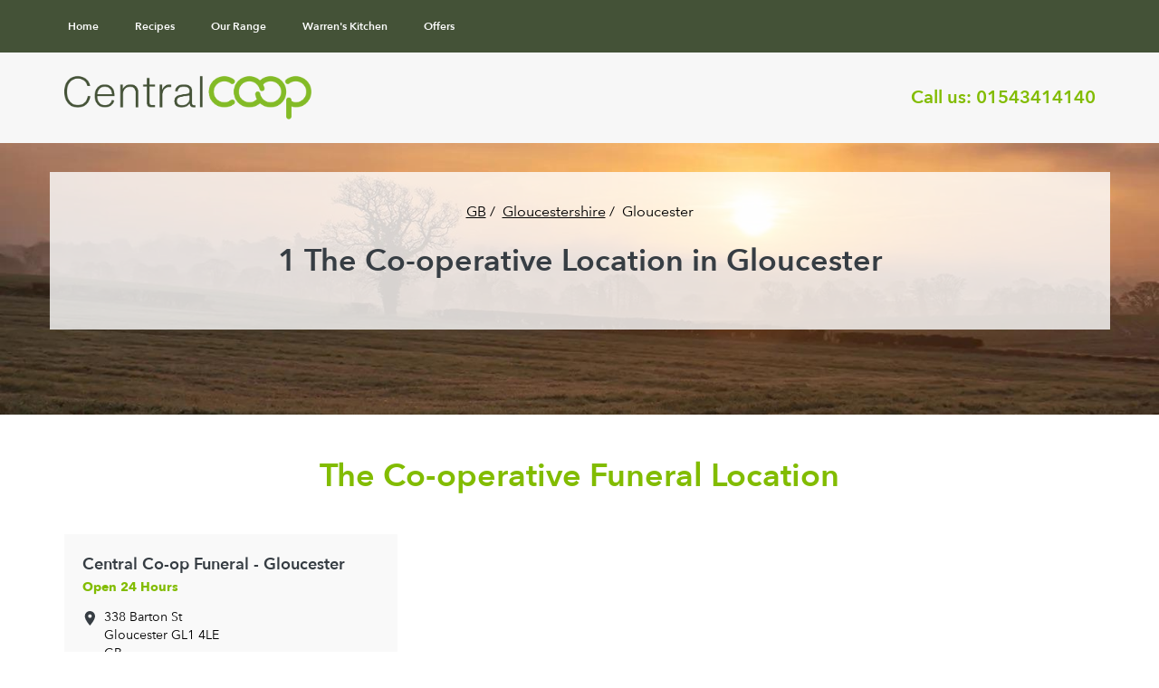

--- FILE ---
content_type: text/html; charset=utf-8
request_url: https://stores.centralengland.coop/gloucestershire/gloucester
body_size: 7455
content:
<!DOCTYPE html><html lang="en-GB"><head><link rel="stylesheet" href="/central-assets/static/index-C9KrtZYU.css"/>
<link rel="stylesheet" href="/central-assets/static/DynamicBackgroundComponentDM-DwKf_t34.css"/><title>Gloucester Central England</title>
    <meta charset="UTF-8"/>
    <meta name="viewport" content="width=device-width, initial-scale=1.0, maximum-scale=1, minimum-scale=1, user-scalable=0"/>
    <meta name="title" content="Gloucester Central England"/>
<meta name="description" content=""/>
<meta name="robots" content="index,follow"/>
<link rel="icon" property="image/png" href="/central-assets/static/favicon-AnNc9_TD.ico"/>
<link rel="canonical" href="https://stores.centralengland.coop/gloucestershire/gloucester"/>
<meta property="og:title" content="Gloucester Central England"/>
<meta property="og:description" content=""/>
<meta property="og:url" content="https://stores.centralengland.coop/gloucestershire/gloucester"/>
<meta property="twitter:card" content="summary_large_image"/>
<meta property="twitter:title" content="Gloucester Central England"/>
<meta property="twitter:description" content=""/>
    <!-- IF YOU UPGRADE THE GOOGLE ANALYTICS CODE YOU WILL NEED TO UPDATE ALL EVENT TRACKING -->
  <!-- Google Tag Manager -->
  <script>(function(w,d,s,l,i){w[l]=w[l]||[];w[l].push({'gtm.start':
  new Date().getTime(),event:'gtm.js'});var f=d.getElementsByTagName(s)[0],
  j=d.createElement(s),dl=l!='dataLayer'?'&l='+l:'';j.async=true;j.src=
  'https://www.googletagmanager.com/gtm.js?id='+i+dl;f.parentNode.insertBefore(j,f);
  })(window,document,'script','dataLayer','GTM-KMFSV2R');</script>
  <!-- End Google Tag Manager -->
  <!-- GOOGLE ANALYTICS -->
  <script type="text/javascript">var _gaq = _gaq || [];_gaq.push(['_setAccount', 'UA-2699178-3']);_gaq.push(['_trackPageview']);(function() {var ga = document.createElement('script'); ga.type = 'text/javascript'; ga.async = true;ga.src = ('https:' == document.location.protocol ? 'https://' : 'http://') + 'stats.g.doubleclick.net/dc.js';var s = document.getElementsByTagName('script')[0]; s.parentNode.insertBefore(ga, s);})();</script>
  <!-- Google tag (gtag.js) -->
  <script async="" src="https://www.googletagmanager.com/gtag/js?id=G-FH7DCPHV2Q"></script>
  <script>window.dataLayer = window.dataLayer || [];function gtag(){dataLayer.push(arguments);} gtag('js', new Date());gtag('config', "G-FH7DCPHV2Q");</script><script type="module">
        const componentURL = new URL("/central-assets/client/city.DoNdLaYO.js", import.meta.url)
        const component = await import(componentURL);

        const renderURL = new URL("/central-assets/render/_client.6KyuIiQj.js", import.meta.url)
        const render = await import(renderURL);

        render.render(
        {
            Page: component.default,
            pageProps: JSON.parse(decodeURIComponent("%7B%22document%22%3A%7B%22__%22%3A%7B%22entityPageSet%22%3A%7B%7D%2C%22name%22%3A%22city%22%7D%2C%22_env%22%3A%7B%22YEXT_PUBLIC_ANALYTICS_ENABLE_DEBUGGING%22%3A%22true%22%2C%22YEXT_PUBLIC_ANALYTICS_ENABLE_TRACKING_COOKIE%22%3A%22true%22%2C%22YEXT_PUBLIC_ANSWER_SEARCH_API_KEY%22%3A%22aa41207f4da0b3fc80322ff52c7316bb%22%2C%22YEXT_PUBLIC_ANSWER_SEARCH_EXPERIENCE_KEY%22%3A%22CECoop_answers_experience%22%2C%22YEXT_PUBLIC_ANSWER_SEARCH_EXPERIENCE_VERSION%22%3A%22PRODUCTION%22%2C%22YEXT_PUBLIC_ANSWER_SEARCH_VERTICAL_KEY%22%3A%22locations%22%2C%22YEXT_PUBLIC_BASEURL%22%3A%22https%3A%2F%2Fstores.centralengland.coop%22%2C%22YEXT_PUBLIC_DEFAULT_LATITUDE%22%3A%2255.378052%22%2C%22YEXT_PUBLIC_DEFAULT_LOCALE%22%3A%22en_GB%22%2C%22YEXT_PUBLIC_DEFAULT_LONGITUDE%22%3A%22-3.435973%22%2C%22YEXT_PUBLIC_FILTER_SEARCH_END_POINT%22%3A%22https%3A%2F%2Fcdn.yextapis.com%2Fv2%2Faccounts%2Fme%2Fanswers%2Ffiltersearch%22%2C%22YEXT_PUBLIC_GEO_SEARCH_END_POINT%22%3A%22https%3A%2F%2Fliveapi.yext.com%2Fv2%2Faccounts%2Fme%2Fentities%2Fgeosearch%22%2C%22YEXT_PUBLIC_GOOGLE_API_KEY%22%3A%22AIzaSyApkxaYePdE8bhHTMQExRuvjm9mwIBOdaE%22%2C%22YEXT_PUBLIC_HOURS_TIME_FORMAT%22%3A%22HH%3Amm%22%2C%22YEXT_PUBLIC_LOCATOR_PAGE_URL%22%3A%22%2Fsearch%22%2C%22YEXT_PUBLIC_PAGE_LIMIT%22%3A%2250%22%2C%22YEXT_PUBLIC_QUESTION_SUBMISSION_END_POINT%22%3A%22https%3A%2F%2Fcdn.yextapis.com%2Fv2%2Faccounts%2Fme%2FcreateQuestion%22%2C%22YEXT_PUBLIC_ROBOTS_TAGS%22%3A%22index%2Cfollow%22%2C%22YEXT_PUBLIC_TIME_ZONE%22%3A%22Europe%2FLondon%22%2C%22YEXT_PUBLIC_UNIVERSAL_AUTOCOMPLETE_END_POINT%20%22%3A%22https%3A%2F%2Fcdn.yextapis.com%2Fv2%2Faccounts%2Fme%2Fanswers%2Fautocomplete%22%2C%22YEXT_PUBLIC_UNIVERSAL_SEARCH_END_POINT%22%3A%22https%3A%2F%2Fcdn.yextapis.com%2Fv2%2Faccounts%2Fme%2Fanswers%2Fquery%22%2C%22YEXT_PUBLIC_UNIVERSE%22%3A%22PRODUCTION%22%2C%22YEXT_PUBLIC_VERTICAL_AUTOCOMPLETE_END_POINT%22%3A%22https%3A%2F%2Fcdn.yextapis.com%2Fv2%2Faccounts%2Fme%2Fanswers%2Fvertical%2Fautocomplete%22%2C%22YEXT_PUBLIC_VERTICAL_SEARCH_END_POINT%22%3A%22https%3A%2F%2Fcdn.yextapis.com%2Fv2%2Faccounts%2Fme%2Fanswers%2Fvertical%2Fquery%22%7D%2C%22_schema%22%3A%7B%22%40context%22%3A%22https%3A%2F%2Fschema.org%22%2C%22%40type%22%3A%22Thing%22%2C%22name%22%3A%22Gloucester%22%2C%22url%22%3A%22stores.centralengland.coop%2Fgloucestershire%2Fgloucester%22%7D%2C%22_site%22%3A%7B%22address%22%3A%7B%22city%22%3A%22Lichfield%22%2C%22countryCode%22%3A%22GB%22%2C%22line1%22%3A%22Central%20England%20Co-operative%20Limited%22%2C%22line2%22%3A%22Central%20House%20%2C%20%20Hermes%20Road%22%2C%22postalCode%22%3A%22WS13%206RH%22%2C%22region%22%3A%22Staffordshire%22%7D%2C%22c_backToTopCTA%22%3A%7B%22label%22%3A%22Back%20to%20top%22%2C%22link%22%3A%22%23%22%2C%22linkType%22%3A%22OTHER%22%7D%2C%22c_callUs%22%3A%221543414140%22%2C%22c_coOperative%22%3A%22%C2%A9%20Central%20England%20Co-operative%202024%22%2C%22c_coopCTA%22%3A%7B%22label%22%3A%22Return%20to%20Central%20Co-op%22%2C%22link%22%3A%22https%3A%2F%2Fwww.centralcoop.co.uk%2F%22%2C%22linkType%22%3A%22OTHER%22%7D%2C%22c_dMBanner%22%3A%7B%22alternateText%22%3A%22Banner%20Image%22%2C%22height%22%3A406%2C%22url%22%3A%22https%3A%2F%2Fa.mktgcdn.com%2Fp%2FZEM9pGfshzGBnAmnwXzn8Tf1YGAm6M3HytVzDMlcGkE%2F1500x406.jpg%22%2C%22width%22%3A1500%7D%2C%22c_emailCTA%22%3A%7B%22json%22%3A%7B%22root%22%3A%7B%22children%22%3A%5B%7B%22children%22%3A%5B%7B%22detail%22%3A0%2C%22format%22%3A0%2C%22mode%22%3A%22normal%22%2C%22style%22%3A%22%22%2C%22text%22%3A%22Feel%20free%20to%20contact%20us%3A%20%22%2C%22type%22%3A%22text%22%2C%22version%22%3A1%7D%2C%7B%22children%22%3A%5B%7B%22detail%22%3A0%2C%22format%22%3A0%2C%22mode%22%3A%22normal%22%2C%22style%22%3A%22%22%2C%22text%22%3A%22enquiries%40centralengland.coop%22%2C%22type%22%3A%22text%22%2C%22version%22%3A1%7D%5D%2C%22direction%22%3A%22ltr%22%2C%22format%22%3A%22%22%2C%22indent%22%3A0%2C%22type%22%3A%22link%22%2C%22url%22%3A%22mailto%3Aenquiries%40centralengland.coop%22%2C%22version%22%3A1%7D%5D%2C%22direction%22%3A%22ltr%22%2C%22format%22%3A%22%22%2C%22indent%22%3A0%2C%22type%22%3A%22paragraph%22%2C%22version%22%3A1%7D%5D%2C%22direction%22%3A%22ltr%22%2C%22format%22%3A%22%22%2C%22indent%22%3A0%2C%22type%22%3A%22root%22%2C%22version%22%3A1%7D%7D%7D%2C%22c_floralLogo%22%3A%7B%22logo%22%3A%7B%22alternateText%22%3A%22Floral%20Logo%22%2C%22height%22%3A312%2C%22url%22%3A%22https%3A%2F%2Fa.mktgcdn.com%2Fp%2FhTSVoB9us3bCjc8vkMWCDqWI0zTk2o8SxeDOlLE3i88%2F1216x312.png%22%2C%22width%22%3A1216%7D%7D%2C%22c_foodLogo%22%3A%7B%22alternateText%22%3A%22Page%20Logo%22%2C%22height%22%3A157%2C%22url%22%3A%22https%3A%2F%2Fa.mktgcdn.com%2Fp%2FYJBEER-O7Y_cBTEOigek189pL8qXMhvVVQGfGeBLzQQ%2F761x157.png%22%2C%22width%22%3A761%7D%2C%22c_foodNav%22%3A%5B%7B%22label%22%3A%22My%20account%22%2C%22link%22%3A%22https%3A%2F%2Fmembership.centralengland.coop%2Faccount%2Fprofile%22%2C%22linkType%22%3A%22URL%22%7D%2C%7B%22label%22%3A%22My%20Membership%22%2C%22link%22%3A%22https%3A%2F%2Fmembership.centralengland.coop%2Fmembership%2Fwhat-is-membership%3Futm_source%3DYext%2Bintent%26utm_medium%3Dnav%2Bweb%2Blink%26utm_campaign%3Dmembership%22%2C%22linkType%22%3A%22OTHER%22%7D%2C%7B%22label%22%3A%22My%20community%22%2C%22link%22%3A%22https%3A%2F%2Fwww.membershipmatters.coop%2F%3Futm_source%3DYext%2Bintent%26utm_medium%3Dnav%2Bweb%2Blink%26utm_campaign%3Dmembership%22%2C%22linkType%22%3A%22OTHER%22%7D%2C%7B%22label%22%3A%22Help%20%26%20support%22%2C%22link%22%3A%22https%3A%2F%2Fmembership.centralengland.coop%2Fhelp%2Ffaqs%3Futm_source%3DYext%2Bintent%26utm_medium%3Dnav%2Bweb%2Blink%26utm_campaign%3Dmembership%22%2C%22linkType%22%3A%22OTHER%22%7D%5D%2C%22c_funeralLogo%22%3A%7B%22logo%22%3A%7B%22alternateText%22%3A%22Funeral%20Logo%22%2C%22height%22%3A312%2C%22url%22%3A%22https%3A%2F%2Fa.mktgcdn.com%2Fp%2F5Gd2rdoF6PhOoKN-FNHlMj7Kx82uXYPM10FCLgJs3m0%2F1216x312.png%22%2C%22width%22%3A1216%7D%2C%22uRL%22%3A%22https%3A%2F%2Fwww.centralcoop.co.uk%2Ffuneralcare%22%7D%2C%22c_funeralNav%22%3A%5B%7B%22label%22%3A%22Funeral%20plans%22%2C%22link%22%3A%22https%3A%2F%2Fwww.centralcoopfuneralplans.co.uk%2Ffuneral-plans-page%3Futm_source%3DYext%2Bintent%26utm_medium%3Dnav%2Bweb%2Blink%26utm_campaign%3DFPL%22%2C%22linkType%22%3A%22URL%22%7D%2C%7B%22label%22%3A%22Free%20guide%22%2C%22link%22%3A%22https%3A%2F%2Fwww.centralcoopfuneralplans.co.uk%2Fbrochurerequest%3Futm_source%3DYext%2Bintent%26utm_medium%3Dnav%2Bweb%2Blink%26utm_campaign%3DFPL%22%2C%22linkType%22%3A%22URL%22%7D%2C%7B%22label%22%3A%22Contact%20us%22%2C%22link%22%3A%22https%3A%2F%2Fwww.centralcoopfuneralplans.co.uk%2Fcontactus%3Futm_source%3DYext%2Bintent%26utm_medium%3Dnav%2Bweb%2Blink%26utm_campaign%3DFPL%22%2C%22linkType%22%3A%22URL%22%7D%2C%7B%22label%22%3A%22Why%20choose%20us%22%2C%22link%22%3A%22https%3A%2F%2Fwww.centralcoopfuneralplans.co.uk%2Fabout-us%3Futm_source%3DYext%2Bintent%26utm_medium%3Dnav%2Bweb%2Blink%26utm_campaign%3DFPL%22%2C%22linkType%22%3A%22URL%22%7D%5D%2C%22c_globalFooter%22%3A%5B%7B%22cTAs%22%3A%5B%7B%22label%22%3A%22Legal%20notice%22%2C%22link%22%3A%22https%3A%2F%2Fwww.centralengland.coop%2Fyour-co-op%2Flegal-notice%22%2C%22linkType%22%3A%22OTHER%22%7D%2C%7B%22label%22%3A%22Privacy%20and%20data%20protection%22%2C%22link%22%3A%22https%3A%2F%2Fwww.centralcoop.co.uk%2Fyour-co-op%2Fprivacy-and-data-protection%22%2C%22linkType%22%3A%22OTHER%22%7D%2C%7B%22label%22%3A%22Website%20accessibility%22%2C%22link%22%3A%22https%3A%2F%2Fwww.centralcoop.co.uk%2Fyour-co-op%2Fwebsite-accessibility%22%2C%22linkType%22%3A%22OTHER%22%7D%2C%7B%22label%22%3A%22Cookies%20and%20EU%20privacy%20legislation%22%2C%22link%22%3A%22https%3A%2F%2Fwww.centralcoop.co.uk%2Fyour-co-op%2Feu-privacy-legislation%22%2C%22linkType%22%3A%22OTHER%22%7D%2C%7B%22label%22%3A%22Promotional%20terms%20and%20conditions%22%2C%22link%22%3A%22https%3A%2F%2Fwww.centralcoop.co.uk%2Fyour-co-op%2Fterms%22%2C%22linkType%22%3A%22OTHER%22%7D%2C%7B%22label%22%3A%22Modern%20Slavery%20%26%20Human%20Trafficking%20Statement%22%2C%22link%22%3A%22https%3A%2F%2Fwww.centralcoop.co.uk%2Fassets%2Fdocuments%2FModern_Slavery_Statement_2023.pdf%22%2C%22linkType%22%3A%22OTHER%22%7D%2C%7B%22label%22%3A%22Gender%20Pay%20Gap%20Reports%22%2C%22link%22%3A%22https%3A%2F%2Fwww.centralcoop.co.uk%2Fassets%2Fdocuments%2FGender_Pay_Report_2022.pdf%22%2C%22linkType%22%3A%22OTHER%22%7D%5D%2C%22heading%22%3A%22About%20this%20site%22%7D%2C%7B%22cTAs%22%3A%5B%7B%22label%22%3A%22Facebook%22%2C%22link%22%3A%22https%3A%2F%2Fwww.facebook.com%2Fcentralcoopfood%22%2C%22linkType%22%3A%22OTHER%22%7D%2C%7B%22label%22%3A%22Twitter%22%2C%22link%22%3A%22https%3A%2F%2Ftwitter.com%2Fmycoopfood%22%2C%22linkType%22%3A%22OTHER%22%7D%2C%7B%22label%22%3A%22Youtube%22%2C%22link%22%3A%22https%3A%2F%2Fwww.youtube.com%2Fchannel%2FUCjIQvORnoq0GXEQ12iAcxRA%22%2C%22linkType%22%3A%22OTHER%22%7D%2C%7B%22label%22%3A%22Our%20Blogs%22%2C%22link%22%3A%22https%3A%2F%2Fwww.centralcoop.co.uk%2Fblogs%22%2C%22linkType%22%3A%22OTHER%22%7D%5D%2C%22heading%22%3A%22Keep%20up%20to%20date%22%7D%2C%7B%22cTAs%22%3A%5B%7B%22label%22%3A%22Food%22%2C%22link%22%3A%22https%3A%2F%2Fwww.centralcoop.co.uk%2Ffood%22%2C%22linkType%22%3A%22OTHER%22%7D%2C%7B%22label%22%3A%22Funeral%22%2C%22link%22%3A%22https%3A%2F%2Fwww.centralcoop.co.uk%2Ffuneralcare%22%2C%22linkType%22%3A%22OTHER%22%7D%2C%7B%22label%22%3A%22Florists%22%2C%22link%22%3A%22https%3A%2F%2Fwww.centralcoop.co.uk%2Fflorists%22%2C%22linkType%22%3A%22OTHER%22%7D%2C%7B%22label%22%3A%22Store%20finder%22%2C%22link%22%3A%22https%3A%2F%2Fstores.centralengland.coop%2Fsearch%22%2C%22linkType%22%3A%22OTHER%22%7D%2C%7B%22label%22%3A%22Store%20list%22%2C%22link%22%3A%22https%3A%2F%2Fwww.centralcoop.co.uk%2Fstores%2Flist%22%2C%22linkType%22%3A%22OTHER%22%7D%2C%7B%22label%22%3A%22Client%20Feedback%22%2C%22link%22%3A%22https%3A%2F%2Fwww.centralcoop.co.uk%2Fflorists%22%2C%22linkType%22%3A%22OTHER%22%7D%5D%2C%22heading%22%3A%22Our%20Businesses%22%7D%2C%7B%22cTAs%22%3A%5B%7B%22label%22%3A%22Contact%20us%22%2C%22link%22%3A%22https%3A%2F%2Fwww.centralcoop.co.uk%2Fyour-co-op%2Fcontact-us%22%2C%22linkType%22%3A%22OTHER%22%7D%2C%7B%22label%22%3A%22About%20us%22%2C%22link%22%3A%22https%3A%2F%2Fwww.centralcoop.co.uk%2Fyour-co-op%22%2C%22linkType%22%3A%22OTHER%22%7D%2C%7B%22label%22%3A%22Careers%22%2C%22link%22%3A%22https%3A%2F%2Fwww.careers.coop%2F%22%2C%22linkType%22%3A%22OTHER%22%7D%2C%7B%22label%22%3A%22Press%20and%20Media%22%2C%22link%22%3A%22https%3A%2F%2Fwww.centralcoop.co.uk%2Fpress-and-media%22%2C%22linkType%22%3A%22OTHER%22%7D%2C%7B%22label%22%3A%22Membership%22%2C%22link%22%3A%22https%3A%2F%2Fmembership.centralengland.coop%2F%22%2C%22linkType%22%3A%22OTHER%22%7D%2C%7B%22label%22%3A%22Community%20Dividend%22%2C%22link%22%3A%22https%3A%2F%2Fcommunities.centralengland.coop%2F%22%2C%22linkType%22%3A%22OTHER%22%7D%2C%7B%22label%22%3A%22One%20Net%22%2C%22link%22%3A%22http%3A%2F%2Fonenet.centralengland.coop%2F%22%2C%22linkType%22%3A%22OTHER%22%7D%2C%7B%22label%22%3A%22Diversity%20and%20Inclusion%20Statement%22%2C%22link%22%3A%22https%3A%2F%2Fwww.centralcoop.co.uk%2Fassets%2Fdocuments%2FDiversity_and_Inclusion_Statement.pdf%22%2C%22linkType%22%3A%22OTHER%22%7D%5D%2C%22heading%22%3A%22Corporate%20Information%22%7D%5D%2C%22c_headerLogo%22%3A%7B%22alternateText%22%3A%22Site%20Logo%22%2C%22height%22%3A312%2C%22url%22%3A%22https%3A%2F%2Fa.mktgcdn.com%2Fp%2F5Gd2rdoF6PhOoKN-FNHlMj7Kx82uXYPM10FCLgJs3m0%2F1216x312.png%22%2C%22width%22%3A1216%7D%2C%22c_locationFood%22%3A%5B%7B%22label%22%3A%22Home%22%2C%22uRL%22%3A%22https%3A%2F%2Fwww.centralengland.coop%2Ffood%22%7D%2C%7B%22label%22%3A%22Recipes%22%2C%22uRL%22%3A%22https%3A%2F%2Fwww.centralengland.coop%2Ffood%2Frecipes%22%7D%2C%7B%22label%22%3A%22Our%20Range%22%2C%22uRL%22%3A%22https%3A%2F%2Fwww.centralengland.coop%2Ffood%2Four-food-range%22%7D%2C%7B%22label%22%3A%22Warren's%20Kitchen%22%2C%22uRL%22%3A%22https%3A%2F%2Fwww.centralengland.coop%2Ffood%2Frecipe-central%22%7D%2C%7B%22label%22%3A%22Offers%22%2C%22uRL%22%3A%22https%3A%2F%2Fwww.centralengland.coop%2Fdeals%2F%22%7D%5D%2C%22c_locationFurnal%22%3A%5B%7B%22label%22%3A%22Home%22%2C%22uRL%22%3A%22https%3A%2F%2Fwww.centralengland.coop%2Ffuneralcare%22%7D%2C%7B%22label%22%3A%22Arranging%20a%20Funeral%22%2C%22uRL%22%3A%22https%3A%2F%2Fwww.centralengland.coop%2Ffuneralcare%2Farranging-a-funeral%22%7D%2C%7B%22label%22%3A%22Our%20Services%22%2C%22uRL%22%3A%22https%3A%2F%2Fwww.centralengland.coop%2Ffuneralcare%2Fprices-and-services%22%7D%2C%7B%22label%22%3A%22Help%20and%20Advice%22%2C%22uRL%22%3A%22https%3A%2F%2Fwww.centralengland.coop%2Ffuneralcare%2Fhelp-and-advice%22%7D%2C%7B%22label%22%3A%22Find%20a%20Funeral%20Director%22%2C%22uRL%22%3A%22https%3A%2F%2Fstores.centralengland.coop%2Fsearch%22%7D%5D%2C%22c_logo%22%3A%7B%22alternateText%22%3A%22Central%20Logo%22%2C%22height%22%3A157%2C%22url%22%3A%22https%3A%2F%2Fa.mktgcdn.com%2Fp%2FYJBEER-O7Y_cBTEOigek189pL8qXMhvVVQGfGeBLzQQ%2F761x157.png%22%2C%22width%22%3A761%7D%2C%22c_measurementId%22%3A%22G-FH7DCPHV2Q%22%2C%22c_pageLogo%22%3A%7B%22logo%22%3A%7B%22alternateText%22%3A%22Central%20Logo%22%2C%22height%22%3A157%2C%22url%22%3A%22https%3A%2F%2Fa.mktgcdn.com%2Fp%2FYJBEER-O7Y_cBTEOigek189pL8qXMhvVVQGfGeBLzQQ%2F761x157.png%22%2C%22width%22%3A761%7D%2C%22uRL%22%3A%22https%3A%2F%2Fwww.centralcoop.co.uk%22%7D%2C%22c_pageMetaDescription%22%3A%22Find%20a%20location%20near%20you%22%2C%22c_pageMetaTitle%22%3A%22Store%20Locator%22%2C%22c_storeNav%22%3A%5B%7B%22label%22%3A%22Home%22%2C%22uRL%22%3A%22https%3A%2F%2Fwww.centralengland.coop%2F%22%7D%2C%7B%22label%22%3A%22Food%22%2C%22uRL%22%3A%22https%3A%2F%2Fwww.centralengland.coop%2Ffood%22%7D%2C%7B%22label%22%3A%22Funeralcare%22%2C%22uRL%22%3A%22https%3A%2F%2Fwww.centralengland.coop%2Ffuneralcare%22%7D%2C%7B%22label%22%3A%22Will%20%26%20Probate%22%2C%22uRL%22%3A%22https%3A%2F%2Fwww.centralengland.coop%2Fwills-probate%22%7D%2C%7B%22label%22%3A%22Florists%22%2C%22uRL%22%3A%22https%3A%2F%2Fwww.centralengland.coop%2Fflorists%22%7D%2C%7B%22label%22%3A%22Your%20Co-op%22%2C%22uRL%22%3A%22https%3A%2F%2Fwww.centralengland.coop%2Fyour-co-op%22%7D%5D%2C%22c_topMenus%22%3A%5B%7B%22cTAs%22%3A%7B%22label%22%3A%22Sign%20In%22%2C%22link%22%3A%22%23%22%2C%22linkType%22%3A%22OTHER%22%7D%2C%22logo%22%3A%7B%22alternateText%22%3A%22Login%20Logo%22%2C%22height%22%3A24%2C%22url%22%3A%22https%3A%2F%2Fa.mktgcdn.com%2Fp%2F_EQd9CqkAYe38_8Zbu4rV30d4i9PyTWnQNcPgOYJIjA%2F24x24.png%22%2C%22width%22%3A24%7D%7D%2C%7B%22cTAs%22%3A%7B%22link%22%3A%22%23%22%2C%22linkType%22%3A%22OTHER%22%7D%2C%22logo%22%3A%7B%22alternateText%22%3A%22Card%20Logo%22%2C%22height%22%3A23%2C%22url%22%3A%22https%3A%2F%2Fa.mktgcdn.com%2Fp%2FNHcw7tMnZMsJUvTCbjhK2Z_kloe7emY1mESnc1QHq7g%2F24x23.png%22%2C%22width%22%3A24%7D%7D%5D%2C%22id%22%3A%22global-data%22%2C%22meta%22%3A%7B%22entityType%22%3A%7B%22id%22%3A%22ce_globalData%22%2C%22uid%22%3A139505%7D%2C%22locale%22%3A%22en-GB%22%7D%2C%22name%22%3A%22global%20data%22%2C%22slug%22%3A%22search%22%2C%22uid%22%3A1007147932%7D%2C%22_yext%22%3A%7B%22contentDeliveryAPIDomain%22%3A%22https%3A%2F%2Fcdn.yextapis.com%22%2C%22managementAPIDomain%22%3A%22https%3A%2F%2Fapi.yext.com%22%2C%22platformDomain%22%3A%22https%3A%2F%2Fwww.yext.com%22%7D%2C%22businessId%22%3A2385918%2C%22dm_baseEntityCount%22%3A%221%22%2C%22dm_directoryChildren%22%3A%5B%7B%22address%22%3A%7B%22city%22%3A%22Gloucester%22%2C%22countryCode%22%3A%22GB%22%2C%22line1%22%3A%22338%20Barton%20St%22%2C%22postalCode%22%3A%22GL1%204LE%22%2C%22region%22%3A%22Gloucestershire%22%7D%2C%22c_storeTypeList%22%3A%5B%22FUNERAL%22%5D%2C%22googlePlaceId%22%3A%22ChIJrTQH-d4FcUgR5pKrWpHmW_I%22%2C%22hours%22%3A%7B%22friday%22%3A%7B%22openIntervals%22%3A%5B%7B%22end%22%3A%2223%3A59%22%2C%22start%22%3A%2200%3A00%22%7D%5D%7D%2C%22monday%22%3A%7B%22openIntervals%22%3A%5B%7B%22end%22%3A%2223%3A59%22%2C%22start%22%3A%2200%3A00%22%7D%5D%7D%2C%22saturday%22%3A%7B%22openIntervals%22%3A%5B%7B%22end%22%3A%2223%3A59%22%2C%22start%22%3A%2200%3A00%22%7D%5D%7D%2C%22sunday%22%3A%7B%22openIntervals%22%3A%5B%7B%22end%22%3A%2223%3A59%22%2C%22start%22%3A%2200%3A00%22%7D%5D%7D%2C%22thursday%22%3A%7B%22openIntervals%22%3A%5B%7B%22end%22%3A%2223%3A59%22%2C%22start%22%3A%2200%3A00%22%7D%5D%7D%2C%22tuesday%22%3A%7B%22openIntervals%22%3A%5B%7B%22end%22%3A%2223%3A59%22%2C%22start%22%3A%2200%3A00%22%7D%5D%7D%2C%22wednesday%22%3A%7B%22openIntervals%22%3A%5B%7B%22end%22%3A%2223%3A59%22%2C%22start%22%3A%2200%3A00%22%7D%5D%7D%7D%2C%22id%22%3A%22523043%22%2C%22mainPhone%22%3A%22%2B441452522676%22%2C%22meta%22%3A%7B%22entityType%22%3A%7B%22id%22%3A%22location%22%2C%22uid%22%3A0%7D%7D%2C%22name%22%3A%22Central%20Co-op%20Funeral%20-%20Gloucester%22%2C%22slug%22%3A%22gloucestershire%2Fgloucester%2F338-barton-st%22%2C%22yextDisplayCoordinate%22%3A%7B%22latitude%22%3A51.855129242326825%2C%22longitude%22%3A-2.2308557450219646%7D%7D%5D%2C%22dm_directoryParents%22%3A%5B%7B%22meta%22%3A%7B%22entityType%22%3A%7B%22id%22%3A%22ce_root%22%2C%22uid%22%3A139703%7D%7D%2C%22name%22%3A%22Central%20England%20Directory%22%2C%22slug%22%3A%22central-england%22%7D%2C%7B%22dm_directoryParents%22%3A%5B%7B%22meta%22%3A%7B%22entityType%22%3A%7B%22id%22%3A%22ce_root%22%2C%22uid%22%3A139703%7D%7D%2C%22name%22%3A%22Central%20England%20Directory%22%2C%22slug%22%3A%22central-england%22%7D%5D%2C%22meta%22%3A%7B%22entityType%22%3A%7B%22id%22%3A%22ce_country%22%2C%22uid%22%3A139701%7D%7D%2C%22name%22%3A%22GB%22%2C%22slug%22%3A%22index.html%22%7D%2C%7B%22dm_directoryParents%22%3A%5B%7B%22meta%22%3A%7B%22entityType%22%3A%7B%22id%22%3A%22ce_root%22%2C%22uid%22%3A139703%7D%7D%2C%22name%22%3A%22Central%20England%20Directory%22%2C%22slug%22%3A%22central-england%22%7D%2C%7B%22meta%22%3A%7B%22entityType%22%3A%7B%22id%22%3A%22ce_country%22%2C%22uid%22%3A139701%7D%7D%2C%22name%22%3A%22GB%22%2C%22slug%22%3A%22index.html%22%7D%5D%2C%22meta%22%3A%7B%22entityType%22%3A%7B%22id%22%3A%22ce_region%22%2C%22uid%22%3A139702%7D%7D%2C%22name%22%3A%22Gloucestershire%22%2C%22slug%22%3A%22gloucestershire%22%7D%5D%2C%22id%22%3A%22coop-directory-manager_gb_gloucestershire_gloucester%22%2C%22locale%22%3A%22en-GB%22%2C%22meta%22%3A%7B%22entityType%22%3A%7B%22id%22%3A%22ce_city%22%2C%22uid%22%3A139700%7D%2C%22locale%22%3A%22en-GB%22%7D%2C%22name%22%3A%22Gloucester%22%2C%22siteDomain%22%3A%22https%3A%2F%2Fstores.centralengland.coop%22%2C%22siteId%22%3A81332%2C%22siteInternalHostName%22%3A%22stores.centralengland.coop%22%2C%22slug%22%3A%22gloucestershire%2Fgloucester%22%2C%22uid%22%3A1043897042%7D%2C%22__meta%22%3A%7B%22mode%22%3A%22production%22%7D%2C%22breadcrumbs%22%3A%5B%7B%22slug%22%3A%22index.html%22%2C%22name%22%3A%22GB%22%7D%2C%7B%22slug%22%3A%22gloucestershire%22%2C%22name%22%3A%22Gloucestershire%22%7D%2C%7B%22slug%22%3A%22gloucestershire%2Fgloucester%22%2C%22name%22%3A%22Gloucester%22%7D%5D%2C%22path%22%3A%22gloucestershire%2Fgloucester%22%2C%22relativePrefixToRoot%22%3A%22..%2F%22%7D")),
        }
        );
    </script><script>var IS_PRODUCTION = true;var PRODUCTION_DOMAINS = JSON.parse("{\"primary\":\"stores.centralengland.coop\",\"aliases\":[]}");</script></head>
      <body>
        <div id="reactele"><div id="main" data-reactroot=""><script type="application/ld+json">{"@context":"https://schema.org","@type":"BreadcrumbList","itemListElement":[{"@type":"ListItem","position":1,"item":{"name":"GB"}},{"@type":"ListItem","position":2,"item":{"name":"Gloucestershire"}},{"@type":"ListItem","position":3,"item":{"name":"Gloucester"}}]}</script><section data-ya-scope=""><div class="page-wrapper"><header class="site-header production"><div class="top-strip"><div class="container"><div class="row"><div class="header-menu"><ul class="text-lg font-semibold"> <li><a class="Link" href="https://www.centralengland.coop/food" style="unicode-bidi:bidi-override;direction:ltr" data-ya-track="&#34;header_link&#34;1">Home</a></li><li><a class="Link" href="https://www.centralengland.coop/food/recipes" style="unicode-bidi:bidi-override;direction:ltr" data-ya-track="&#34;header_link&#34;2">Recipes</a></li><li><a class="Link" href="https://www.centralengland.coop/food/our-food-range" style="unicode-bidi:bidi-override;direction:ltr" data-ya-track="&#34;header_link&#34;3">Our Range</a></li><li><a class="Link" href="https://www.centralengland.coop/food/recipe-central" style="unicode-bidi:bidi-override;direction:ltr" data-ya-track="&#34;header_link&#34;4">Warren&#39;s Kitchen</a></li><li><a class="Link" href="https://www.centralengland.coop/deals/" style="unicode-bidi:bidi-override;direction:ltr" data-ya-track="&#34;header_link&#34;5">Offers</a></li></ul></div><br/></div></div></div><div class="container py-4"><div class="row"><div class="logo"><a href="https://www.centralcoop.co.uk"><img style="object-fit:cover;object-position:center;aspect-ratio:761 / 157" src="https://dynl.mktgcdn.com/p/YJBEER-O7Y_cBTEOigek189pL8qXMhvVVQGfGeBLzQQ/500x500.png" srcset="https://dynl.mktgcdn.com/p/YJBEER-O7Y_cBTEOigek189pL8qXMhvVVQGfGeBLzQQ/100x21.png 100w, https://dynl.mktgcdn.com/p/YJBEER-O7Y_cBTEOigek189pL8qXMhvVVQGfGeBLzQQ/320x66.png 320w, https://dynl.mktgcdn.com/p/YJBEER-O7Y_cBTEOigek189pL8qXMhvVVQGfGeBLzQQ/640x132.png 640w, https://dynl.mktgcdn.com/p/YJBEER-O7Y_cBTEOigek189pL8qXMhvVVQGfGeBLzQQ/960x198.png 960w, https://dynl.mktgcdn.com/p/YJBEER-O7Y_cBTEOigek189pL8qXMhvVVQGfGeBLzQQ/1280x264.png 1280w, https://dynl.mktgcdn.com/p/YJBEER-O7Y_cBTEOigek189pL8qXMhvVVQGfGeBLzQQ/1920x396.png 1920w" sizes="(max-width: 640px) 100px, (max-width: 768px) 320px, (max-width: 1024px) 640px, (max-width: 1280px) 960px, (max-width: 1536px) 1280px, 1920px" loading="lazy" alt="logo"/></a></div><div class="Header-info"> <!-- -->Call us:<!-- --> <a href="tel:1543414140">01543414140</a><div class="searchSnippet  search-form component "><div class="navigation-mic"><svg stroke="currentColor" fill="currentColor" stroke-width="0" viewBox="0 0 16 16" font-size="25" class="mic-svg" height="1em" width="1em" xmlns="http://www.w3.org/2000/svg"><path d="M5 3a3 3 0 0 1 6 0v5a3 3 0 0 1-6 0V3z"></path><path d="M3.5 6.5A.5.5 0 0 1 4 7v1a4 4 0 0 0 8 0V7a.5.5 0 0 1 1 0v1a5 5 0 0 1-4.5 4.975V15h3a.5.5 0 0 1 0 1h-7a.5.5 0 0 1 0-1h3v-2.025A5 5 0 0 1 3 8V7a.5.5 0 0 1 .5-.5z"></path></svg></div></div></div></div></div><div></div><div class="mobile-view bigtablet:hidden"><button type="button" class="map-link">Menu</button></div><div class="hide"><ul class=""><li><a class="Link" href="https://www.centralengland.coop/food" style="unicode-bidi:bidi-override;direction:ltr" data-ya-track="link">Home</a></li><li><a class="Link" href="https://www.centralengland.coop/food/recipes" style="unicode-bidi:bidi-override;direction:ltr" data-ya-track="link">Recipes</a></li><li><a class="Link" href="https://www.centralengland.coop/food/our-food-range" style="unicode-bidi:bidi-override;direction:ltr" data-ya-track="link">Our Range</a></li><li><a class="Link" href="https://www.centralengland.coop/food/recipe-central" style="unicode-bidi:bidi-override;direction:ltr" data-ya-track="link">Warren&#39;s Kitchen</a></li><li><a class="Link" href="https://www.centralengland.coop/deals/" style="unicode-bidi:bidi-override;direction:ltr" data-ya-track="link">Offers</a></li></ul></div></header><div class="dynamic-background dm-hero-h" style="background-image:url(https://a.mktgcdn.com/p/ZEM9pGfshzGBnAmnwXzn8Tf1YGAm6M3HytVzDMlcGkE/1500x406.jpg)"><div class="container "><div class="dm-hdr"><div class="breadcrumb-wrapper"><div class="container"><div class="breadcrumbs"><ol class="flex"><li class="breadcrumb-item flex"><a class="Link" href="/index.html" style="unicode-bidi:bidi-override;direction:ltr" data-ya-track="&#34;hero_breadcrumbs_&#34; + 1"><span class="font-bold hover:underline hover:cursor-pointer">GB</span></a><span class="breadcrumb-separator">/</span></li><li class="breadcrumb-item flex"><a class="Link" href="/gloucestershire" style="unicode-bidi:bidi-override;direction:ltr" data-ya-track="&#34;hero_breadcrumbs_&#34; + 2"><span class="font-bold hover:underline hover:cursor-pointer">Gloucestershire</span></a><span class="breadcrumb-separator">/</span></li><li class="breadcrumb-item flex"><span class="Breadcrumbs-label">Gloucester</span></li></ol></div></div></div><h1>1<!-- --> The Co-operative Location in<!-- --> <!-- -->Gloucester</h1></div></div></div><div class="city-locations py-12"><div class="container"><h2 class="heading">The Co-operative Funeral Location</h2> <div class="city-card-sec"><div class="location-card"><h3> <a class="Link location-name mr-0" href="/gloucestershire/gloucester/338-barton-st" style="unicode-bidi:bidi-override;direction:ltr" data-ya-track="businessname">Central Co-op Funeral - Gloucester</a></h3><div class="pb-3"><div class="open-close"><strong>Open 24 Hours</strong></div></div><div class="icon-row"><div class="icon addressIcon"></div><div><div class="address-line"><span> 338 Barton St</span></div><div class="address-line"></div><div class="address-line"><span> Gloucester</span><span> GL1 4LE</span></div><div class="address-line"><span> GB</span></div></div></div><div class="icon-row"><div class="icon phoneIcon"></div><a class="Link phone-number onhighLight" href="tel:+441452522676" rel="noopener noreferrer" style="unicode-bidi:bidi-override;direction:ltr" data-ya-track="phone">01452522676</a></div><div class="button-bx-detail mt-auto"><a class="Link link-dir link" href="/gloucestershire/gloucester/338-barton-st" style="unicode-bidi:bidi-override;direction:ltr" data-ya-track="visitpage">View Details<svg xmlns="http://www.w3.org/2000/svg" width="20.243" height="13.501" viewBox="0 0 20.243 13.501"><path data-name="Icon ionic-ios-arrow-round-forward" d="M20.784,11.51a.919.919,0,0,0-.007,1.294l4.275,4.282H8.782a.914.914,0,0,0,0,1.828H25.045L20.77,23.2a.925.925,0,0,0,.007,1.294.91.91,0,0,0,1.287-.007l5.794-5.836h0a1.026,1.026,0,0,0,.19-.288.872.872,0,0,0,.07-.352.916.916,0,0,0-.26-.64l-5.794-5.836A.9.9,0,0,0,20.784,11.51Z" transform="translate(-7.875 -11.252)" fill="#87bc23"></path></svg></a><a class="Link link-dir link" href="https://www.google.com/maps/dir/?api=1&amp;destination=51.855129242326825,-2.2308557450219646&amp;destination_place_id=ChIJrTQH-d4FcUgR5pKrWpHmW_I" rel="noopener noreferrer" style="unicode-bidi:bidi-override;direction:ltr" data-ya-track="directions" target="_blank">Get Direction<svg xmlns="http://www.w3.org/2000/svg" width="20.243" height="13.501" viewBox="0 0 20.243 13.501"><path data-name="Icon ionic-ios-arrow-round-forward" d="M20.784,11.51a.919.919,0,0,0-.007,1.294l4.275,4.282H8.782a.914.914,0,0,0,0,1.828H25.045L20.77,23.2a.925.925,0,0,0,.007,1.294.91.91,0,0,0,1.287-.007l5.794-5.836h0a1.026,1.026,0,0,0,.19-.288.872.872,0,0,0,.07-.352.916.916,0,0,0-.26-.64l-5.794-5.836A.9.9,0,0,0,20.784,11.51Z" transform="translate(-7.875 -11.252)" fill="#87bc23"></path></svg></a></div></div></div> <div class="city-card-sec"></div> </div></div><footer class="bg-white dark:bg-gray-900"><div class="container"><div class="footer-top-sec"><div class="footer-item"><h3 class="mb-6 text-sm font-semibold text-gray-900 dark:text-white">About this site</h3><ul class="text-gray-500 dark:text-gray-400 font-medium"><li class="mb-4"><a class="Link hover:underline" href="https://www.centralengland.coop/your-co-op/legal-notice" rel="noopener noreferrer" style="unicode-bidi:bidi-override;direction:ltr" data-ya-track="Footer_About this site_Link_1">Legal notice</a></li><li class="mb-4"><a class="Link hover:underline" href="https://www.centralcoop.co.uk/your-co-op/privacy-and-data-protection" rel="noopener noreferrer" style="unicode-bidi:bidi-override;direction:ltr" data-ya-track="Footer_About this site_Link_2">Privacy and data protection</a></li><li class="mb-4"><a class="Link hover:underline" href="https://www.centralcoop.co.uk/your-co-op/website-accessibility" rel="noopener noreferrer" style="unicode-bidi:bidi-override;direction:ltr" data-ya-track="Footer_About this site_Link_3">Website accessibility</a></li><li class="mb-4"><a class="Link hover:underline" href="https://www.centralcoop.co.uk/your-co-op/eu-privacy-legislation" rel="noopener noreferrer" style="unicode-bidi:bidi-override;direction:ltr" data-ya-track="Footer_About this site_Link_4">Cookies and EU privacy legislation</a></li><li class="mb-4"><a class="Link hover:underline" href="https://www.centralcoop.co.uk/your-co-op/terms" rel="noopener noreferrer" style="unicode-bidi:bidi-override;direction:ltr" data-ya-track="Footer_About this site_Link_5">Promotional terms and conditions</a></li><li class="mb-4"><a class="Link hover:underline" href="https://www.centralcoop.co.uk/assets/documents/Modern_Slavery_Statement_2023.pdf" rel="noopener noreferrer" style="unicode-bidi:bidi-override;direction:ltr" data-ya-track="Footer_About this site_Link_6">Modern Slavery &amp; Human Trafficking Statement</a></li><li class="mb-4"><a class="Link hover:underline" href="https://www.centralcoop.co.uk/assets/documents/Gender_Pay_Report_2022.pdf" rel="noopener noreferrer" style="unicode-bidi:bidi-override;direction:ltr" data-ya-track="Footer_About this site_Link_7">Gender Pay Gap Reports</a></li></ul></div><div class="footer-item"><h3 class="mb-6 text-sm font-semibold text-gray-900 dark:text-white">Keep up to date</h3><ul class="text-gray-500 dark:text-gray-400 font-medium"><li class="mb-4"><a class="Link hover:underline" href="https://www.facebook.com/centralcoopfood" rel="noopener noreferrer" style="unicode-bidi:bidi-override;direction:ltr" data-ya-track="Footer_Keep up to date_Link_1">Facebook</a></li><li class="mb-4"><a class="Link hover:underline" href="https://twitter.com/mycoopfood" rel="noopener noreferrer" style="unicode-bidi:bidi-override;direction:ltr" data-ya-track="Footer_Keep up to date_Link_2">Twitter</a></li><li class="mb-4"><a class="Link hover:underline" href="https://www.youtube.com/channel/UCjIQvORnoq0GXEQ12iAcxRA" rel="noopener noreferrer" style="unicode-bidi:bidi-override;direction:ltr" data-ya-track="Footer_Keep up to date_Link_3">Youtube</a></li><li class="mb-4"><a class="Link hover:underline" href="https://www.centralcoop.co.uk/blogs" rel="noopener noreferrer" style="unicode-bidi:bidi-override;direction:ltr" data-ya-track="Footer_Keep up to date_Link_4">Our Blogs</a></li></ul></div><div class="footer-item"><h3 class="mb-6 text-sm font-semibold text-gray-900 dark:text-white">Our Businesses</h3><ul class="text-gray-500 dark:text-gray-400 font-medium"><li class="mb-4"><a class="Link hover:underline" href="https://www.centralcoop.co.uk/food" rel="noopener noreferrer" style="unicode-bidi:bidi-override;direction:ltr" data-ya-track="Footer_Our Businesses_Link_1">Food</a></li><li class="mb-4"><a class="Link hover:underline" href="https://www.centralcoop.co.uk/funeralcare" rel="noopener noreferrer" style="unicode-bidi:bidi-override;direction:ltr" data-ya-track="Footer_Our Businesses_Link_2">Funeral</a></li><li class="mb-4"><a class="Link hover:underline" href="https://www.centralcoop.co.uk/florists" rel="noopener noreferrer" style="unicode-bidi:bidi-override;direction:ltr" data-ya-track="Footer_Our Businesses_Link_3">Florists</a></li><li class="mb-4"><a class="Link hover:underline" href="https://stores.centralengland.coop/search" rel="noopener noreferrer" style="unicode-bidi:bidi-override;direction:ltr" data-ya-track="Footer_Our Businesses_Link_4">Store finder</a></li><li class="mb-4"><a class="Link hover:underline" href="https://www.centralcoop.co.uk/stores/list" rel="noopener noreferrer" style="unicode-bidi:bidi-override;direction:ltr" data-ya-track="Footer_Our Businesses_Link_5">Store list</a></li><li class="mb-4"><a class="Link hover:underline" href="https://www.centralcoop.co.uk/florists" rel="noopener noreferrer" style="unicode-bidi:bidi-override;direction:ltr" data-ya-track="Footer_Our Businesses_Link_6">Client Feedback</a></li></ul></div><div class="footer-item"><h3 class="mb-6 text-sm font-semibold text-gray-900 dark:text-white">Corporate Information</h3><ul class="text-gray-500 dark:text-gray-400 font-medium"><li class="mb-4"><a class="Link hover:underline" href="https://www.centralcoop.co.uk/your-co-op/contact-us" rel="noopener noreferrer" style="unicode-bidi:bidi-override;direction:ltr" data-ya-track="Footer_Corporate Information_Link_1">Contact us</a></li><li class="mb-4"><a class="Link hover:underline" href="https://www.centralcoop.co.uk/your-co-op" rel="noopener noreferrer" style="unicode-bidi:bidi-override;direction:ltr" data-ya-track="Footer_Corporate Information_Link_2">About us</a></li><li class="mb-4"><a class="Link hover:underline" href="https://www.careers.coop/" rel="noopener noreferrer" style="unicode-bidi:bidi-override;direction:ltr" data-ya-track="Footer_Corporate Information_Link_3">Careers</a></li><li class="mb-4"><a class="Link hover:underline" href="https://www.centralcoop.co.uk/press-and-media" rel="noopener noreferrer" style="unicode-bidi:bidi-override;direction:ltr" data-ya-track="Footer_Corporate Information_Link_4">Press and Media</a></li><li class="mb-4"><a class="Link hover:underline" href="https://membership.centralengland.coop/" rel="noopener noreferrer" style="unicode-bidi:bidi-override;direction:ltr" data-ya-track="Footer_Corporate Information_Link_5">Membership</a></li><li class="mb-4"><a class="Link hover:underline" href="https://communities.centralengland.coop/" rel="noopener noreferrer" style="unicode-bidi:bidi-override;direction:ltr" data-ya-track="Footer_Corporate Information_Link_6">Community Dividend</a></li><li class="mb-4"><a class="Link hover:underline" href="http://onenet.centralengland.coop/" rel="noopener noreferrer" style="unicode-bidi:bidi-override;direction:ltr" data-ya-track="Footer_Corporate Information_Link_7">One Net</a></li><li class="mb-4"><a class="Link hover:underline" href="https://www.centralcoop.co.uk/assets/documents/Diversity_and_Inclusion_Statement.pdf" rel="noopener noreferrer" style="unicode-bidi:bidi-override;direction:ltr" data-ya-track="Footer_Corporate Information_Link_8">Diversity and Inclusion Statement</a></li></ul></div></div></div><div class="copyright-main"><div class="container"><div class="copyright-sec"><span class="text-sm text-gray-500 dark:text-gray-300 sm:text-center">© Central England Co-operative 2024</span><div class="back-to-top"><a class="Link" href="#" style="unicode-bidi:bidi-override;direction:ltr" data-ya-track="footer_back-to-top">Back to top</a></div><div class="email-footer" role="region" aria-expanded="true"><div class="_editor-inner_1mmqo_6 _no-border_1mmqo_10"><div class="_editor-inner_1mmqo_6"><div aria-autocomplete="none" aria-label="Lexical Rich Text" aria-readonly="true" class="editor-input" contenteditable="false" role="textbox" spellcheck="true"></div></div></div></div></div></div></div></footer></div></section></div></div>
      
    </body></html>

--- FILE ---
content_type: text/css; charset=utf-8
request_url: https://stores.centralengland.coop/central-assets/static/DynamicBackgroundComponentDM-DwKf_t34.css
body_size: 1246
content:
.directory-children{margin-left:auto;margin-right:auto;margin-top:4rem;margin-bottom:4rem;display:grid;width:100%;max-width:100%;grid-template-columns:repeat(1,minmax(0,1fr));-moz-column-gap:1.875rem;column-gap:1.875rem;padding-left:.9375rem;padding-right:.9375rem}@media (min-width: 768px){.directory-children{max-width:48rem!important;grid-template-columns:repeat(3,minmax(0,1fr))}}@media (min-width: 992px){.directory-children{max-width:61.938rem!important}}@media (min-width: 1280px){.directory-children{max-width:73.1875rem!important}}.directory-children-card{margin-top:-.0625rem;border-top-width:.0625rem;border-bottom-width:.0625rem;--tw-border-opacity: 1;border-top-color:rgb(231 231 231 / var(--tw-border-opacity));border-bottom-color:rgb(231 231 231 / var(--tw-border-opacity))}.directory-children-card a{position:relative;display:block;width:100%;padding-top:1rem;padding-bottom:1rem;font-size:1rem;line-height:1.5rem;font-weight:400;--tw-text-opacity: 1;color:rgb(54 61 67 / var(--tw-text-opacity))}.directory-children-card a:after{position:absolute;right:.625rem;top:1.25rem;height:14px;width:1.25rem;content:var(--tw-content);background-image:url("data:image/svg+xml,%3c?xml%20version='1.0'%20encoding='UTF-8'?%3e%3csvg%20width='20px'%20height='14px'%20viewBox='0%200%2024%2016'%20version='1.1'%20xmlns='http://www.w3.org/2000/svg'%20xmlns:xlink='http://www.w3.org/1999/xlink'%3e%3cg%20id='Styles'%20stroke='none'%20stroke-width='1'%20fill='none'%20fill-rule='evenodd'%3e%3cg%20id='*Guides/Styles'%20transform='translate(-1150.000000,%20-3359.000000)'%3e%3cg%20id='Elements/Icons/Arrow'%20transform='translate(1150.000000,%203355.000000)'%3e%3cg%20id='Container'%3e%3crect%20id='Padding'%20x='0'%20y='0'%20width='24'%20height='24'%3e%3c/rect%3e%3c/g%3e%3cg%20id='right'%20transform='translate(0.000000,%204.000000)'%20fill='%2382BC00'%3e%3cpath%20d='M23.8534982,7.64649796%20L16.3535036,0.14649613%20C16.1581757,-0.0488320432%2015.8417696,-0.0488320432%2015.6464885,0.14649613%20C15.4511606,0.341824302%2015.4511606,0.658230629%2015.6464885,0.853511927%20L22.2929837,7.50001355%20L0.500015259,7.50001355%20C0.223640461,7.50001355%200,7.72365423%200,8.0000293%20C0,8.27640436%200.223640461,8.50004504%200.500015259,8.50004504%20L22.2929837,8.50004504%20L15.6464885,15.1464998%20C15.4511606,15.341828%2015.4511606,15.6582343%2015.6464885,15.8535156%20C15.7441291,15.9511562%2015.8720977,16%2016.0000195,16%20C16.1279413,16%2016.2558631,15.9511562%2016.3535505,15.8535156%20L23.853545,8.35351376%20C24.0488261,8.15823246%2024.0488261,7.84182613%2023.8534982,7.64649796%20Z'%20id='Path'%3e%3c/path%3e%3c/g%3e%3c/g%3e%3c/g%3e%3c/g%3e%3c/svg%3e")}.directory-children-card a:hover{--tw-bg-opacity: 1;background-color:rgb(249 249 249 / var(--tw-bg-opacity));-webkit-text-decoration-line:none;text-decoration-line:none}.dm-hdr{background-color:rgb(255 255 255 / var(--tw-bg-opacity));--tw-bg-opacity: .8;padding:2rem 1rem;text-align:center}@media (min-width: 768px){.dm-hdr{margin-top:2rem;margin-bottom:2rem}}.dm-hdr .breadcrumb-wrapper .container{width:100%}.dm-hdr .breadcrumb-wrapper{padding-top:0;text-align:center}@media (min-width: 992px){.dm-hdr .breadcrumb-wrapper .breadcrumb-item{margin-bottom:1rem}}.dm-hdr .breadcrumb-wrapper ol{justify-content:center}.dm-hdr h1{padding-bottom:1.75rem;font-size:1.5rem;line-height:2rem;font-weight:600;--tw-text-opacity: 1;color:rgb(54 61 67 / var(--tw-text-opacity))}@media (min-width: 768px){.dm-hdr h1{font-size:34px}}.dm-hdr h4{padding-bottom:.5rem;font-size:1rem;line-height:1.5rem;font-weight:400;--tw-text-opacity: 1;color:rgb(54 61 67 / var(--tw-text-opacity))}.dm-hero-h{max-height:320px}.dm-hero-h .container{width:100%;max-width:100%;padding-left:0;padding-right:0}@media (min-width: 768px){.dm-hero-h .container{width:48rem}}@media (min-width: 992px){.dm-hero-h .container{width:61.938rem}}@media (min-width: 1171px){.dm-hero-h .container{width:73.1875rem}}.dm-hdr .search-form{position:relative;margin-left:auto;margin-right:auto;display:flex;max-width:22.5rem}.search-input{width:calc(100% + -0px);border-width:1px;border-style:none;padding:.5rem 1.25rem .5rem 1rem;font-family:Libre Franklin,Helvetica,Arial,Lucida,sans-serif;font-size:.875rem;line-height:1.5rem;border-radius:5px 0 0 5px}.search-form .search-button{position:relative;top:0;right:0;width:3rem;border-top-right-radius:8px;border-bottom-right-radius:8px;border-width:1px;border-color:transparent;--tw-bg-opacity: 1;background-color:rgb(231 231 231 / var(--tw-bg-opacity));padding:.625rem 1rem .625rem .75rem;line-height:1.5rem}.search-form .search-button:hover{--tw-bg-opacity: 1;background-color:rgb(117 117 117 / var(--tw-bg-opacity))}.city-card-sec{display:flex;flex-wrap:wrap;gap:1rem;padding-top:2rem;padding-bottom:3rem}.location-card{display:flex;height:auto;width:100%;flex-direction:column;--tw-bg-opacity: 1;background-color:rgb(249 249 249 / var(--tw-bg-opacity));padding-left:1.25rem!important;padding-top:1.25rem}@media (min-width: 768px){.location-card{width:48.9%}}@media (min-width: 992px){.location-card{width:31.33%}}@media (min-width: 1280px){.location-card{width:32.33%}}.nearby-title{display:flex;justify-content:space-between}.nearby-title .heading{text-align:left}.nearby-title .button{width:164px}.location-name{font-size:1.125rem;line-height:1.75rem}.heading{padding-bottom:.75rem;text-align:center;font-size:2.25rem;line-height:2.5rem;font-weight:600;--tw-text-opacity: 1;color:rgb(130 188 0 / var(--tw-text-opacity))}


--- FILE ---
content_type: text/css
request_url: https://tags.srv.stackadapt.com/sa.css
body_size: -11
content:
:root {
    --sa-uid: '0-61ca77f3-b813-5430-5e0d-90e8ebfc673c';
}

--- FILE ---
content_type: text/plain
request_url: https://www.google-analytics.com/j/collect?v=1&_v=j102&a=1621784757&t=pageview&_s=1&dl=https%3A%2F%2Fstores.centralengland.coop%2Fgloucestershire%2Fgloucester&ul=en-us%40posix&dt=Gloucester%20Central%20England&sr=1280x720&vp=1280x720&_utma=166422780.1493189970.1768724093.1768724093.1768724093.1&_utmz=166422780.1768724093.1.1.utmcsr%3D(direct)%7Cutmccn%3D(direct)%7Cutmcmd%3D(none)&_utmht=1768724094978&_u=YADCAEABAAAAACAAI~&jid=1298533023&gjid=168230271&cid=753401238.1768724094&tid=UA-113254056-1&_gid=2014401187.1768724095&_r=1&_slc=1&gtm=45He61e1n81KMFSV2Rv78266573za200zd78266573&gcd=13l3l3l3l1l1&dma=0&tag_exp=103116026~103200004~104527907~104528501~104684208~104684211~105391253~115616986~115938466~115938469~117041587&z=618580436
body_size: -576
content:
2,cG-ESR3PE17YP